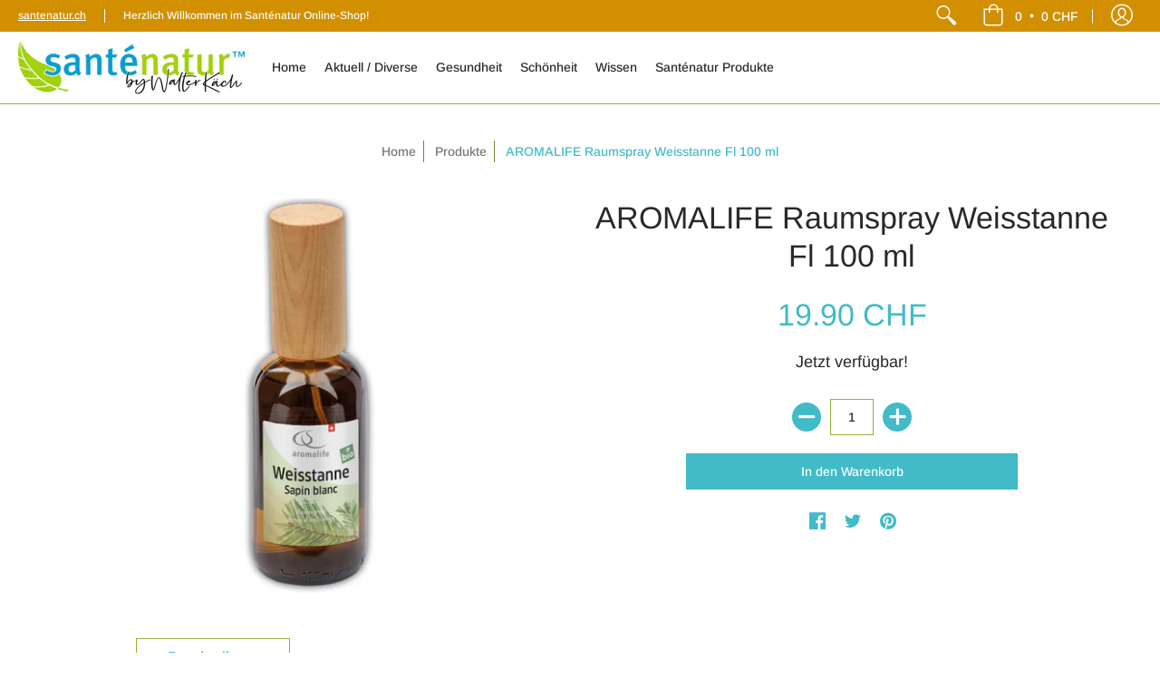

--- FILE ---
content_type: application/javascript; charset=utf-8
request_url: https://cs.complianz.io/cookie-solution/confs/js/20137832.js
body_size: -222
content:
_cmplc.csRC = { consApiKey: 'VIpUeTRT9YrTMUNynUrlL8AgSKgx974y', brand: 'Complianz', publicId: '41e8e685-79a0-4bfd-aeef-96529b6b29e9', floatingGroup: false };
_cmplc.csEnabled = true;
_cmplc.csPurposes = [];
_cmplc.csFeatures = {"geolocation_setting":true,"compliance_solution_white_labeling":1,"rejection_recovery":false,"full_customization":true,"multiple_languages":true,"mobile_app_integration":false};
_cmplc.csT = null;
_cmplc.googleConsentModeV2 = true;


--- FILE ---
content_type: application/javascript; charset=utf-8
request_url: https://searchanise-ef84.kxcdn.com/templates.2b6q1S8F2w.js
body_size: 2080
content:
Searchanise=window.Searchanise||{};Searchanise.templates={Platform:'shopify',StoreName:'Santénatur',AutocompleteDescriptionStrings:3,AutocompleteShowProductCode:'N',AutocompleteItem:'<li class="snize-ac-odd snize-product ${product_classes}" data-original-product-id="${original_product_id}" id="snize-ac-product-${product_id}"><a href="${autocomplete_link}" class="snize-item clearfix" draggable="false"><span class="snize-thumbnail"><img src="${image_link}" alt="${autocomplete_image_alt}" class="snize-item-image ${additional_image_classes}" style="max-width:70px;max-height:70px;" border="0"></span><span class="snize-overhidden">${autocomplete_product_ribbons_html}<span class="snize-title">${title}</span>${autocomplete_product_code_html}${autocomplete_product_attribute_html}<span class="snize-description">${description}</span>${autocomplete_prices_html}${autocomplete_in_stock_status_html}${reviews_html}</span></a></li>',AutocompleteResultsHTML:'<div style="text-align: center;"><a href="#" title="Exclusive sale"><img src="https://www.searchanise.com/images/sale_sign.jpg" style="display: inline;" /></a></div>',AutocompleteNoResultsHTML:'<p>Sorry, nothing found for [search_string].</p><p>Try some of our <a href="#" title="Bestsellers">bestsellers →</a>.</p>',AutocompleteResultsOrder:["suggestions","categories","products","pages"],LabelAutocompleteSuggestions:'Beliebte Produkte',LabelAutocompleteCategories:'Kategorien',LabelAutocompletePages:'Seiten',LabelAutocompleteProducts:'Produkte',LabelAutocompleteMoreProducts:'Alle [count] Resultate ansehen',LabelAutocompleteNothingFound:'Sorry, für "[search_string]" gibt es keine Resultate.',LabelAutocompleteMobileSearchInputPlaceholder:'Unseren Shop durchsuchen...',LabelAutocompleteFrom:'Von',LabelAutocompleteSku:'SKU',LabelAutocompleteNoSearchQuery:'Für die Suche etwas eingeben...',LabelAutocompleteResultsFound:'[count] Resultate für "[search_string]" werden angezeigt',LabelAutocompleteDidYouMean:'Meinten Sie: [suggestions]?',LabelAutocompleteSeeAllProducts:'Alle Produkte ansehen',LabelAutocompleteNumReviews:'[count] Rezensionen',ResultsShow:'Y',ResultsItemCount:24,ResultsShowFiltersInTopSection:'N',LabelResultsSortRelevance:'Relevanz',LabelResultsSortTitleAsc:'Name: A-Z',LabelResultsSortTitleDesc:'Name: Z-A',LabelResultsSortCreatedDesc:'Datum: Neu zu Alt',LabelResultsSortCreatedAsc:'Datum: Alt zu Neu',LabelResultsSortPriceAsc:'Preis: Tief zu Hoch',LabelResultsSortPriceDesc:'Preis: Hoch zu Tief',LabelResultsSortRatingAsc:'Bewertung: Tief zu Hoch',LabelResultsSortRatingDesc:'Bewertung: Hoch zu Tief',LabelResultsSortTotalReviewsAsc:'Anzahl Bewertungen: Tief zu Hoch',LabelResultsSortTotalReviewsDesc:'Anzahl Bewertungen: Hoch zu Tief',LabelResultsBestselling:'Beliebteste',LabelResultsFeatured:'Vorgestellt',LabelResultsNoReviews:'Keine Rezensionen',SmartNavigationOverrideSeo:'Y',ShowBestsellingSorting:'Y',ShowDiscountSorting:'Y',LabelResultsTabCategories:'Kategorien',LabelResultsTabProducts:'Produkte',LabelResultsTabPages:'Seiten',LabelResultsFound:'[count] Resultate für "[search_string]"',LabelResultsFoundWithoutQuery:'[count] Resultate anzeigen',LabelResultsNothingFound:'Keine Resultate für [search_string]',LabelResultsNothingFoundWithoutQuery:'Keine Resultate',LabelResultsNothingFoundSeeAllCatalog:'Ihre Suche "[search_string]" hat keine Resultate erbracht. Sehen Sie sich[link_catalog_start] andere Produkte in unserem Shop an[link_catalog_end]',LabelResultsNumReviews:'[count] Rezensionen',LabelResultsDidYouMean:'Meinten Sie: [suggestions]?',LabelResultsFilters:'Filter',LabelResultsFrom:'Von',LabelResultsSku:'SKU',LabelResultsAddToCart:'In den Warenkorb',LabelResultsViewProduct:'Produkt ansehen',LabelResultsQuickView:'Vorschau',LabelResultsViewFullDetails:'Produktdetails',LabelResultsQuantity:'Menge',LabelResultsViewCart:'Warenkorb ansehen',LabelResultsShowProducts:'[count] Produkte anzeigen',LabelResultsResetFilters:'Filter zurücksetzen',LabelResultsBucketsShowMore:'Mehr',LabelResultsInfiniteScrollingLoadMore:'Mehr',LabelResultsPaginationPreviousPage:'← Vorherige',LabelResultsPaginationNextPage:'Nächste →',LabelResultsPaginationCurrentPage:'[page] von [total_pages]',CategorySortingRule:"searchanise",ShopifyCurrency:'CHF',PriceFormatSymbol:'CHF',PriceFormatBefore:'',PriceFormatAfter:' CHF',ColorsCSS:'div.snize-ac-results span.snize-title { color: #292929; }div.snize-ac-results li.snize-category a.snize-view-link { color: #292929; }div.snize-ac-results.snize-ac-results-mobile span.snize-title { color: #292929; }div.snize-ac-results.snize-ac-results-mobile li.snize-category { color: #292929; }div.snize-ac-results .snize-no-products-found-text .snize-no-products-found-link { color: #292929; }div.snize-ac-results div.snize-price-list { color: #A9C840; }div.snize-ac-results.snize-ac-results-mobile div.snize-price-list { color: #A9C840; }div.snize-ac-results li.snize-view-all-link span { color: #A9C840; }div.snize-ac-results.snize-ac-results-mobile li.snize-view-all-link span { color: #A9C840; }div.snize li.snize-product span.snize-title { color: #555555; }div.snize li.snize-category span.snize-title { color: #555555; }div.snize li.snize-page span.snize-title { color: #555555; }div.snize div.slider-container.snize-theme .back-bar .pointer { background-color: #555555; }div.snize ul.snize-product-filters-list li:hover span { color: #555555; }div.snize li.snize-no-products-found div.snize-no-products-found-text span a { color: #555555; }div.snize li.snize-product div.snize-price-list { color: #A9C840; }div.snize#snize_results.snize-mobile-design li.snize-product .snize-price-list .snize-price { color: #A9C840; }div.snize .snize-button { background-color: #94B038; }#snize-modal-product-quick-view .snize-button { background-color: #94B038; }#snize-modal-mobile-filters-dialog div.snize-product-filters-buttons-container button.snize-product-filters-show-products { background-color: #A9C840; }div.snize div.snize-main-panel-controls ul li a { color: #A9C840; }#snize_results.snize-mobile-design div.snize-main-panel-dropdown > a { color: #A9C840; }#snize_results.snize-mobile-design div.snize-main-panel-dropdown > a > .caret { border-color: #A9C840; }#snize_results.snize-mobile-design div.snize-main-panel-mobile-filters > a { color: #A9C840 }#snize_results.snize-mobile-design div.snize-main-panel-view-mode a.snize-list-mode-icon { background-image: url("data:image/svg+xml,%3Csvg xmlns=\'http://www.w3.org/2000/svg\' width=\'20\' height=\'20\' viewBox=\'0 0 20 20\'%3E%3Cpath fill=\'%23A9C840\' fill-rule=\'nonzero\' d=\'M8 15h10a1 1 0 0 1 0 2H8a1 1 0 0 1 0-2zm-5-1a2 2 0 1 1 0 4 2 2 0 0 1 0-4zm5-5h10a1 1 0 0 1 0 2H8a1 1 0 0 1 0-2zM3 8a2 2 0 1 1 0 4 2 2 0 0 1 0-4zm5-5h10a1 1 0 0 1 0 2H8a1 1 0 1 1 0-2zM3 2a2 2 0 1 1 0 4 2 2 0 0 1 0-4z\'/%3E%3C/svg%3E") }#snize_results.snize-mobile-design div.snize-main-panel-view-mode a.snize-grid-mode-icon { background-image: url("data:image/svg+xml,%3Csvg xmlns=\'http://www.w3.org/2000/svg\' width=\'20\' height=\'20\' viewBox=\'0 0 20 20\'%3E%3Cpath fill=\'%23A9C840\' fill-rule=\'nonzero\' d=\'M12 11h5a1 1 0 0 1 1 1v5a1 1 0 0 1-1 1h-5a1 1 0 0 1-1-1v-5a1 1 0 0 1 1-1zm-9 0h5a1 1 0 0 1 1 1v5a1 1 0 0 1-1 1H3a1 1 0 0 1-1-1v-5a1 1 0 0 1 1-1zm9-9h5a1 1 0 0 1 1 1v5a1 1 0 0 1-1 1h-5a1 1 0 0 1-1-1V3a1 1 0 0 1 1-1zM3 2h5a1 1 0 0 1 1 1v5a1 1 0 0 1-1 1H3a1 1 0 0 1-1-1V3a1 1 0 0 1 1-1z\'/%3E%3C/svg%3E") }#snize-modal-mobile-filters-dialog div.snize-product-filters-header a.snize-back-to-filters { color: #A9C840 }',ShowBrandBadge:'free'}

--- FILE ---
content_type: application/javascript; charset=utf-8
request_url: https://searchanise-ef84.kxcdn.com/preload_data.2b6q1S8F2w.js
body_size: 5411
content:
window.Searchanise.preloadedSuggestions=['kartoffel handcreme','schüssler salze','kartoffelbalsam haut','schüssler salz','kartoffel winterbalsam','vitamin c','heidak knospenkraft','santenatur kartoffelbalsam','vitamin d','nova schwedenbitter','flat belly','santenatur pflegeöl warzen','schüssler buch','ätherische öle','sante natur','warzen pflegeöl','mittel gegen warzen und','haare und nägel','santenatur activ','basokausan basenpulver','vitamin d3','derma top','schwarzer knoblauch','beinlotion venenwohl','leber galle','buch schüssler','derma wundersalbe','gelee royal','entspannen und schlaf','swissdent zanpasta','säure basen','extra cell','die gelenke','aromalife raumspray','quick aid','aromalife ätherisches','lippen und nasensalbe','kurkuma kapseln','popöchen spray','granatapfelöl kapseln','entspannung nerven ruhe','basenbad 1kg','finger und','schwarzkümmelöl kaps','herz kopf nerven tropfen','santenatur popöchen','burgerstein vitamin c','dermavital salbe','kartoffelcreme haut hände und fusse','bachblüten set','desinfektionsmittel usw','erkältung baby','leinölkapseln für','kapseln haare','wintergetränk mit holunderbluten','zum inhalieren','swiss dent','kopfweh roller','sun vital','sos notfall','santenatur schwedenbitter','schüssler buch von walter käch','für kinder','immunsystem stärkung','omida schüssler','stoffwechsel kur','alkohol aromatherapie','ätherischer öle','kopfhautspray schuppen','stoffwechsel entschlackung','kartoffelbalsam brust','pflanzen spagyrik','odin bachbluten','kartoffelbalsam set','leinöl kaps','haar und nagel','wallwurz forte','lymphlotion tag','muskel und gele','omida lotion','heidak haar','corona selbsttest','nachtkerzenöl kaps','burgerstein zink','aromalife öle','odin prima','aktiv regenerationsöl','schussler santenatur','wund und heilend','hirse shampoo','sanacura nasenspray','goldkehlchen spray','herz kopf kreislauf','trybol kräuter-mundwasser','lippen herpes','santénatur erkältungssalbe','eine stunde mit walter käch','teebaumöl und','wund und verbrennungen','lymph tee','frau sein','aloe vera','santenatur nervenstark','stoffwechsel aktiv','nagelpilz aller','b komplex','für die schwangerschaft und','schlaf nerven','mettler intim','magnesium nur','aromalife lave','bodylotion sehr trockene haut','burgerstein zink-c','dusch mittel','vitamin b12','walter käch','rezept lebkuchen','sos globuli','hametum lipolotion','heiss und stark','unreine haut','echinacea plus','trockene haut','lowenzahn und','anti pilz','lebertran kapseln','spray verletzungen','vibracell stärkungsmittel','dikla nagelkur','intima creme','emser nasenspühlsalz','iq memory','schwangerschafts tee','90 minuten mit walter käch','santénatur masken-spray','nutrexin eisen','vitamin b','selomida muskeln','pflegeol warzen','phytomed chakra','basis emulsion','santénatur frauentee','burgerstein cela','kräuterbonbons husten','vegan power','naturage tee','lippen und nasen','haut hametum','diät unterstützten','vitamin b kapseln','wie den bachbluten-mischung anwendung','jacobs sanacolon','burgerstein vitamin d3','wund und','haar shampoo','santenatur schlaf','muskel und gelenksalbe','cami moll','odin memo','entzundung muskeln','cholesterin tropfen','schleimlöser tropfen','schleimlöser plus','weissdorn und','santenatur hustentee','baby pflege','kopfschmerzen roller','vitamin d kapseln','basis eine alkohol','mund gesund','grünlippmuschel kaps','schuppige haut','omidalin haut','6 in 1 tabletten','magnesium tabletten','kräuterbonbons glühweinherzchen','6 in 1 kapseln','odin nostalgy','trockene schleimhaut','aktiv power','creme hornhaut','aroma live','schussler nr','sensolar zero','frauentee diamant','santénatur narben','omega 3 kapseln','mettler schaumbad','gelber enzian','warzen roll','erkältung erkältung','magnesiumcarbonat dr','immun set','unser schwedenbitter','is clinical','nervenstark kaps','schlaf kinder','selomida erkältung','warzen roll-on','videoaufzeichnung mit walter käch entschlacken entgiften abnehmen','santenatur basokausan','olly day','mücken und','heidak haut','schwarze johannisbeere','raumspray abwehrstark','odin exam','verstich mein','basis raumspray','online kurse','haut haare','zink toffees','heidelberger 7-kräuterpulver','hyaluronsäure natürliche','odinhelp creme','kartoffelcreme 150 ml','kinder magnesium','sonnenschutz creme','aprikose sowie','online-seminar mit walter käch impfbegleitung donnerstag 6 mai 2021 19.30 uhr','kartoffelbalsam bodylotion','dr schüssler','odin öl','lilia aromavernebler','astro essenz','essbare blüten','schüssler-videoaufzeichnung mit walter käch corona vorbeugen behandeln','guar granulat','kollagen-peptide gelber','set popöchen','haar und','schwarzer knob','vita health','kartoffelbalsam balsam','lunette frau','tropaeolum filmtabl','burgerstein l-arginin','atem schutz','grüntee-extrakt und','schlaf und nervensystems','omega schneller','msm curcuma','videoaufzeichnung mit walter käch notfallmittel für den hausgebrauch','durch leben','haut augen','rescue bach','andere öle','vitamin c l-ascorbinsäure','und tropfen','öl baby','spray zecken','vaginal pilz','felan sport','kartoffelbalsam husten','extracell a','suisse labor anti-fog medizin maske typ','eine stunde mit walter käch immun und abwehrsystem montag 30 november 2020','achtung suchtgefahr','day tageslichtlampe','brust tee','darm gesund','vita protein','bite away neo','gesunder darm','santenatur kaps','löwenzahn entspannt','schüssler-videoaufzeichnung mit walter käch','ginkgo extrakt','echten fordert','hirse pflegespulung','morgenfit kaps','allergien schwarzkümmelöl','santénatur lysin','santénatur bademilch','omida pic','wird vitamin d3','santénatur winterfit','schutzengel äth','phytomed astro','burgerstein vitamin d','phytomed sos','santénatur activ','impfung besser','santénatur wallwurz','schwangerschaft und','aromalife meliss','und dank','schlaf tropfen','zarte haut','oder verstauchungen','wie anwenden','frauen ab 40','pilzen pflegen','wund und wickelsalbe','vitamin c dietary','ätherische ole','unseren glühweinbonbons','anti hornhaut','nieren blasen tee','silikon geldsparend','santénatur chrom','nova konzentrat','odin ado','brust und rücken','und krank','ffp2 atemschutzmasken','aromalife lavendel','vitamin k2','ado blütenessenz','vitamin c zink','ch salbe','mettler schutzgel','sport und bewegung','schüssel salz','a vogel','dermavital fieberblasenbalsam','bambus kapseln','aromalife arve spray','live online seminar mit walter käch notfallmittel für den hausgebrauch 23 februar 2021','pollen-blocker kaugummi','meine base','curaprox enzycal','depression traurigkeit','d3 k2','handseife flüssig','aromalife zitrone','abwehr stark','raumspray energie','astro ess','gedächtnis verbesserung','live online schüssler ergänzungsmittel seminar nr.13 27 mit walter käch','protect kapseln','basenpulver wird','faltenbildung vor','zur anti-cellulite-pflege','schüssler salben','live online seminar schüsslersalze für säuglinge und kinder mit walter käch','santenatur hustenelexier','entzündungshemmend wirken','zero bite','kartoffelbalsam ohne parfum','swissdent zahnpflege-set','gesichtszeichen stress nerven','haut spray','gelée royale','online-seminar mit walter käch impfbegleitung donnerstag','bringt powerkombi','salz nr 7','vitamin c kapseln','leinöl-kapsel enthält','live online seminar schüssler antlitzanalyse mit walter käch 20 januar 2021','aromatheke massageöl','santenatur 6 in 1 tabletten 120stk','and strahlungen','burgerstein sport','tabletten entzündungshemend','zero bite kids','das geheimnis','eine stunde mit walter käch schüssler grundlagen online montag 23 november 2020','heidak hirse','hametum lotion ml','forte tabletten','live onlineseminar mit walter käch grundwissen das auge funktion und anatomie beschwerden und behandlung mittwoch 1','holle holunder-sirup','live online seminar zeichen im gesicht pathophysiognomik','lactibiane cn','aromalife duschbad','gesunder of','winter balsam','kapseln entspannung','10-kräuter magentee','phytopharma fettverdauung','santénatur b-komplex','after sun lotion','vitamin b5','spray gegen','kamille sanften','ellen intim','santenatur eistee','videoaufzeichnung mit walter käch aromatherapie echt dufte','hals und rachen','betaine ml','spirulina alge','cell matrix','buch schüssler salze','vitamin e','schwarzer kno','live online seminar schüssler antlitzanalyse mit walter käch','burgerstein topfit','sls reduzierter','glück 100ml','dr jacobs','l die','kurs findet online mit','ph wert','aromalife schnupfnase','nasen-ohren-bereich zinnie','magnesium carbonicum d','halibut classic','wie östrogenen','odin help','gutschein gutschein','thymian balsam','haar nägel','haare nägel','schwarzer knoblauch kapseln','90 minuten mit walter käch entschlacken entgiften abnehmen dienstag 29 dezember 2020','drogist käch in hochdorf','santenatur aktiv','mettler desinf','lavendel spray','calendula plus','schüssler videoaufzeichnung mit walter käch hormonregulation wechseljahre','extracell beauty','warzenöl ist','odin anx2','teenie-roller unreine','stress tee','flüssigseife hände','hametum lotion','nutritional immunology','schulter wärmer','magnesium burge','cand öl','aromalife kids','potassium skin','emser heuschnupfen','käch portofrei','heidelberger plus schwedenbitter nova','10-kräuter brust hustentee','muskeln optimal','nutrexin magnes','schussler dr','kartoffelbalsam antihornhaut','q10 kapseln','santenatur schlafen','tabletten gegen','burgerstein probase','ginseng kapseln','vitango filmtabl','aromaküche schwarztee','tropfen schlaf','pflegeöl schuppige haut','astro essenzmischungen','intense care','chakra-öl stirn-chakra','l glutamin','santénatur lavendelkapseln','wirkung entfalten','schleimhaut entzündung','selbsttest corona','eine stunde mit walter käch corona vorbeugen behandeln','täglichen schneller','lucy aromavernebler','morga dis','videoaufzeichnung mit walter käch haut haare und nägel schönheit','als seelentröster','kartoffel bodylotion','odin help prima','kartoffelbalsam füsse','gutes bauchgefuhl','gegen haut','coenzym q10','forte vital vitamin','aroma diffusion','odin help spray tiere','schlaf tee','aromalife raumspray energie 100ml','kartoffelbalsam 100ml','santénatur tee','vitamin c und zink','vitamin d 3','kartoffelbalsam brust und rucken','bite sensolar','swiss alp','moll intime','vitamin und zink','haut aufhellen','hyaluronsäure drink','poren und','eistee roibos','mundgeruch und','vitamin b2','vitamin k','aromalife körper','100g natron','malzextrakt als','biochemical mineralstoffen','hände füsse home and aut set','wärme sport bewegung','hat einfache','entspannung und schlafen','sanddorn argousier','der feige','vital burgerstein','santénatur kopfweh-roller','erkältungen und grippe verwendet','soft erkältungssalbe','schüssler creme','kräuter pflaster','bach bluten','aromalife geranie','santénatur morgenfit','oder mehl','live online schüssler intensivseminar nr.1-12 mit walter käch','santenatur sport','grünlippmuschelkonzentrat und','aromalife jojo','live online seminar mit walter käch eignungen und neigungen im gesicht/körper erkennen psychophysiognomie 11 märz 2021','fertig sanft','künstliche sonne','nagel vitamine','eine stunde mit walter käch corona vorbeugen behandeln mittwoch','krank und','von schüssler-bücher','dr jacob\'s','c mit zink','und 5-10tropfen','raumspray wald','forte vital d3','mettler bademilch','aromalife spray','videoaufzeichnung mit walter käch stress energielosigkeit müdigkeit','sos saccharosekügelchen','venenwohl macht','omida silicea nr 11','videoaufzeichnung mit walter käch eignungen und neigungen im gesicht/körper erkennen psychophysiognomie','kurs olten','felan mul','santenatur kurs','santenatur home and out','filmartig gebracht','shea butter','sun protection','iq memori','menopause blütenessenz','odinelixir anx','santenatur kartoffelbalsam hände','johannisol ole mit','marine trentham','chrom plus','kartoffelbalsam brust und rücken','als zitronen','basis bodylotion','schüssler videoaufzeichnung mit walter käch verdauuen völlgefühl verstopfung usw','olen naturliche','anti insekten','kids aromalife','bite away','vitamin d3 hochdosiertes','pflegende aloe','trauen tropfen','santenatur pflegeöl','heiss und','santenatur tee','schwarzer knobl','trockne haut','biotin welches woche biotin','stimme sofort','teebaum ätherisches','als veranstaltungen','d mannose','gegen husten','träum süss','aromalife christmas','natürlichen schlafes','santenatur kapseln haare','vitamin d k öl','mit c dietary','notfall tropfen','flawa maxpert','burgerstein d3','säuren basen','magnesium vital','gel dusche','brust und','luzerner lebkuchen-set','videoaufzeichnung mit walter käch covid-19-aktuell grundinfos nachbehandlung longcovid','konigin weisstanne','bach rescue','santenatur creme','vitamine c und zink','für entzünd','dr bach sos','derma-top wundsalbe','reine atmo','mettler dusch','online-seminar mit walter impfbegleitung donnerstag','unterstützung bei fieber','video corona','aroma stecker','jucken haut','aromalife arve','live online seminar haut ekzem neurodermits psoriasis mit walter käch 3 februar 2021','strath iron','similasan pollen-blocker','body lotion','hals spray','as tücher','kalten mund','test self-test','schüssler-videoaufzeichnung mit walter käch immun und abwehrsystem','extracell beauty collagen','hals rachen spray','zelle entspannungsmittel','set zarte haut','gelenke ziegenbutter','dennoch spray','raumsprays inhaltsstoffe','intime feuchttücher','eine stunde mit walter käch hilfe für schüler aller stufen donnerstag 26 november 2020','creme kamille','bachblutten pronativ','kürbis sabal','schüssler salze nr 3','live video-onlineberatung mit walter käch','burgerstein osteovital','lactibiane tolerance','vitamine c','warzen roll on','kartoffelbalsam anti-hornhaut','vorbeugung von','wund und heilzeit','arbeitsbuch pflanzenspagyrik','anti horn','haut kapseln','aromalife weisstanne','system entgiftet','aromalife öl','santenatur kartoff','schüssler salz 7','iq energy','juckreiz bei zeckenstichen','emser so','kartoffelcreme haut','gut schlafengehen','ross salbe','derma vital','kartoffel balsam brust','santénatur aktiv','augen haare','emser nasendusche','fenchel tee','aromalife wald','tasty flowers','zer bite','eine stunde mit walter käch stress enerige müdigkeit sonntag 22 november 2020','fichte sibirisch','gelee ro','santenatur wohlfuhlen','gel mettler','am la','johannisol ole mittel','santenatur wundsalbe','heidak knos','sante natur winter','haar ausfall','elektrosmog b','santenatur kartoffelbalsam hände 50 ml','naturage bauchwohl','entzündungen und','vitamin b6','alpinamed iq-energy','vitamin spray','aromalife lärche spray','nerven schüsslersalz','und durchschlafen','dermavital lippen','vitamin d3k2','aromalife thymian linalool','husten kinder','biotics d','burgerstein vitamin a','halibut plus','isländisch moos','extracell men','aktiviert regeneration','hühneraugen und','santénatur kaps','live online seminar zeichen im gesicht pathophysiognomik mit walter käch','nach deutschland','aromalife orange','inhaltsstoffe hanf','3 kräuter inhalation','live onlineseminar mit walter käch covid-19 aktuell vorbeugen behandeln longcovid montag 25 oktober 2021 19.30uhr'];